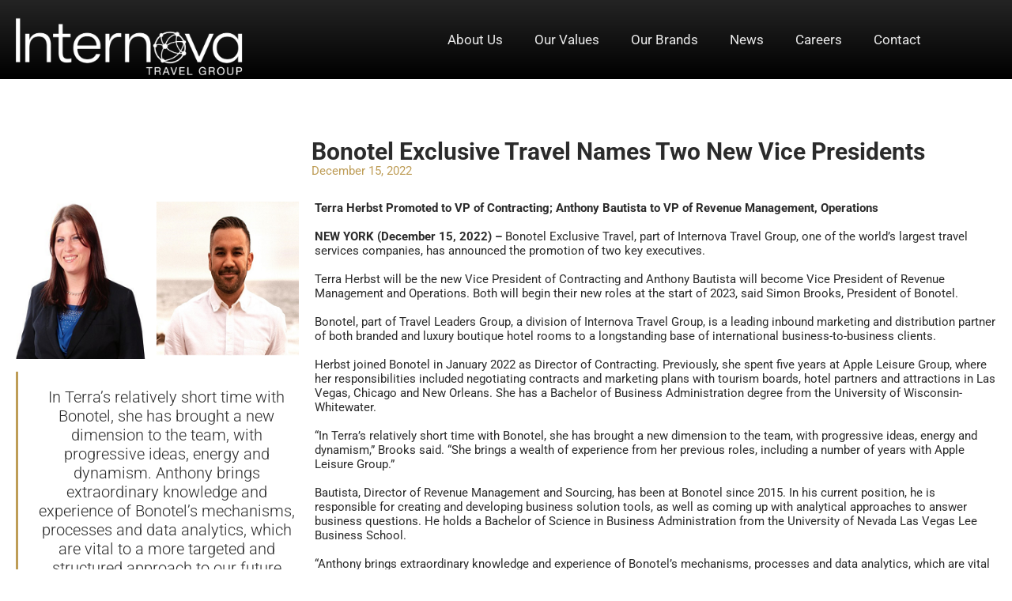

--- FILE ---
content_type: text/css; charset=utf-8
request_url: https://internova.com/wp-content/cache/background-css/1/internova.com/wp-content/uploads/elementor/css/post-2251.css?ver=1768251623&wpr_t=1768713474
body_size: 1421
content:
.elementor-widget-section .premium-global-badge-{{ID}} .premium-badge-container{background-color:var( --e-global-color-primary );}.elementor-widget-section .premium-global-badge-{{ID}} .premium-badge-text{color:var( --e-global-color-secondary );}.elementor-widget-section .premium-global-badge-{{ID}} .premium-badge-icon{color:var( --e-global-color-secondary );fill:var( --e-global-color-secondary );}.elementor-widget-section .premium-global-cursor-{{ID}}{color:var( --e-global-color-primary );fill:var( --e-global-color-primary );}.elementor-widget-section.premium-cursor-ftext .premium-global-cursor-{{ID}} .premium-cursor-follow-text{font-family:var( --e-global-typography-primary-font-family ), Sans-serif;font-size:var( --e-global-typography-primary-font-size );font-weight:var( --e-global-typography-primary-font-weight );}.elementor-2251 .elementor-element.elementor-element-74cb4f24{margin-top:4rem;margin-bottom:0rem;}.elementor-widget-column .premium-global-badge-{{ID}} .premium-badge-container{background-color:var( --e-global-color-primary );}.elementor-widget-column .premium-global-cursor-{{ID}}{color:var( --e-global-color-primary );fill:var( --e-global-color-primary );}.elementor-widget-column.premium-cursor-ftext .premium-global-cursor-{{ID}} .premium-cursor-follow-text{font-family:var( --e-global-typography-primary-font-family ), Sans-serif;font-size:var( --e-global-typography-primary-font-size );font-weight:var( --e-global-typography-primary-font-weight );}.elementor-widget-column .premium-global-badge-{{ID}} .premium-badge-text{color:var( --e-global-color-secondary );}.elementor-widget-column .premium-global-badge-{{ID}} .premium-badge-icon{color:var( --e-global-color-secondary );fill:var( --e-global-color-secondary );}.elementor-widget-text-editor .premium-global-badge-{{ID}} .premium-badge-container{background-color:var( --e-global-color-primary );}.elementor-widget-text-editor .premium-global-cursor-{{ID}}{color:var( --e-global-color-primary );fill:var( --e-global-color-primary );}.elementor-widget-text-editor.premium-cursor-ftext .premium-global-cursor-{{ID}} .premium-cursor-follow-text{font-family:var( --e-global-typography-primary-font-family ), Sans-serif;font-size:var( --e-global-typography-primary-font-size );font-weight:var( --e-global-typography-primary-font-weight );}.elementor-widget-text-editor .premium-global-badge-{{ID}} .premium-badge-text{color:var( --e-global-color-secondary );}.elementor-widget-text-editor .premium-global-badge-{{ID}} .premium-badge-icon{color:var( --e-global-color-secondary );fill:var( --e-global-color-secondary );}.elementor-widget-text-editor{font-family:var( --e-global-typography-text-font-family ), Sans-serif;font-size:var( --e-global-typography-text-font-size );font-weight:var( --e-global-typography-text-font-weight );color:var( --e-global-color-text );}.elementor-widget-text-editor.elementor-drop-cap-view-stacked .elementor-drop-cap{background-color:var( --e-global-color-primary );}.elementor-widget-text-editor.elementor-drop-cap-view-framed .elementor-drop-cap, .elementor-widget-text-editor.elementor-drop-cap-view-default .elementor-drop-cap{color:var( --e-global-color-primary );border-color:var( --e-global-color-primary );}.elementor-2251 .elementor-element.elementor-element-19e89986{color:var( --e-global-color-a23c282 );}.elementor-widget-heading .premium-global-badge-{{ID}} .premium-badge-container{background-color:var( --e-global-color-primary );}.elementor-widget-heading .premium-global-cursor-{{ID}}{color:var( --e-global-color-primary );fill:var( --e-global-color-primary );}.elementor-widget-heading.premium-cursor-ftext .premium-global-cursor-{{ID}} .premium-cursor-follow-text{font-family:var( --e-global-typography-primary-font-family ), Sans-serif;font-size:var( --e-global-typography-primary-font-size );font-weight:var( --e-global-typography-primary-font-weight );}.elementor-widget-heading .premium-global-badge-{{ID}} .premium-badge-text{color:var( --e-global-color-secondary );}.elementor-widget-heading .premium-global-badge-{{ID}} .premium-badge-icon{color:var( --e-global-color-secondary );fill:var( --e-global-color-secondary );}.elementor-widget-heading .elementor-heading-title{font-family:var( --e-global-typography-primary-font-family ), Sans-serif;font-size:var( --e-global-typography-primary-font-size );font-weight:var( --e-global-typography-primary-font-weight );color:var( --e-global-color-primary );}.elementor-2251 .elementor-element.elementor-element-dc64306 .elementor-heading-title{color:var( --e-global-color-text );}.elementor-2251 .elementor-element.elementor-element-4ffb0b0{margin-top:0rem;margin-bottom:0rem;}.elementor-widget-image .premium-global-badge-{{ID}} .premium-badge-container{background-color:var( --e-global-color-primary );}.elementor-widget-image .premium-global-cursor-{{ID}}{color:var( --e-global-color-primary );fill:var( --e-global-color-primary );}.elementor-widget-image.premium-cursor-ftext .premium-global-cursor-{{ID}} .premium-cursor-follow-text{font-family:var( --e-global-typography-primary-font-family ), Sans-serif;font-size:var( --e-global-typography-primary-font-size );font-weight:var( --e-global-typography-primary-font-weight );}.elementor-widget-image .premium-global-badge-{{ID}} .premium-badge-text{color:var( --e-global-color-secondary );}.elementor-widget-image .premium-global-badge-{{ID}} .premium-badge-icon{color:var( --e-global-color-secondary );fill:var( --e-global-color-secondary );}.elementor-widget-image .widget-image-caption{color:var( --e-global-color-text );font-family:var( --e-global-typography-text-font-family ), Sans-serif;font-size:var( --e-global-typography-text-font-size );font-weight:var( --e-global-typography-text-font-weight );}.elementor-widget-blockquote .premium-global-badge-{{ID}} .premium-badge-container{background-color:var( --e-global-color-primary );}.elementor-widget-blockquote .premium-global-cursor-{{ID}}{color:var( --e-global-color-primary );fill:var( --e-global-color-primary );}.elementor-widget-blockquote.premium-cursor-ftext .premium-global-cursor-{{ID}} .premium-cursor-follow-text{font-family:var( --e-global-typography-primary-font-family ), Sans-serif;font-size:var( --e-global-typography-primary-font-size );font-weight:var( --e-global-typography-primary-font-weight );}.elementor-widget-blockquote .premium-global-badge-{{ID}} .premium-badge-text{color:var( --e-global-color-secondary );}.elementor-widget-blockquote .premium-global-badge-{{ID}} .premium-badge-icon{color:var( --e-global-color-secondary );fill:var( --e-global-color-secondary );}.elementor-widget-blockquote .elementor-blockquote__content{color:var( --e-global-color-text );}.elementor-widget-blockquote .elementor-blockquote__author{color:var( --e-global-color-secondary );}.elementor-2251 .elementor-element.elementor-element-214f6d8 > .elementor-widget-container{margin:1rem 0rem 1rem 0rem;}.elementor-2251 .elementor-element.elementor-element-214f6d8 .elementor-blockquote__content{color:var( --e-global-color-a23c282 );font-family:"Roboto", Sans-serif;font-size:20px;font-weight:300;}.elementor-2251 .elementor-element.elementor-element-214f6d8 .elementor-blockquote__author{color:var( --e-global-color-a23c282 );font-family:var( --e-global-typography-primary-font-family ), Sans-serif;font-size:var( --e-global-typography-primary-font-size );font-weight:var( --e-global-typography-primary-font-weight );}.elementor-2251 .elementor-element.elementor-element-214f6d8 .elementor-blockquote{border-color:var( --e-global-color-text );padding-top:20px;padding-bottom:20px;}body:not(.rtl) .elementor-2251 .elementor-element.elementor-element-214f6d8 .elementor-blockquote{border-left-width:3px;}body.rtl .elementor-2251 .elementor-element.elementor-element-214f6d8 .elementor-blockquote{border-right-width:3px;}.elementor-2251 .elementor-element.elementor-element-3e2a723{font-family:var( --e-global-typography-primary-font-family ), Sans-serif;font-size:var( --e-global-typography-primary-font-size );font-weight:var( --e-global-typography-primary-font-weight );color:var( --e-global-color-a23c282 );}.elementor-2251 .elementor-element.elementor-element-3a1c6f7c:not(.elementor-motion-effects-element-type-background), .elementor-2251 .elementor-element.elementor-element-3a1c6f7c > .elementor-motion-effects-container > .elementor-motion-effects-layer{background-image:var(--wpr-bg-02056d2c-db09-46c8-9f85-ae57d195a51b);background-position:center center;background-repeat:repeat;background-size:auto;}.elementor-2251 .elementor-element.elementor-element-3a1c6f7c{transition:background 0.3s, border 0.3s, border-radius 0.3s, box-shadow 0.3s;margin-top:4rem;margin-bottom:0rem;padding:6rem 0rem 6rem 0rem;}.elementor-2251 .elementor-element.elementor-element-3a1c6f7c > .elementor-background-overlay{transition:background 0.3s, border-radius 0.3s, opacity 0.3s;}.elementor-2251 .elementor-element.elementor-element-363ebec5{text-align:center;}.elementor-2251 .elementor-element.elementor-element-363ebec5 .elementor-heading-title{font-family:var( --e-global-typography-e841b36-font-family ), Sans-serif;font-size:var( --e-global-typography-e841b36-font-size );font-weight:var( --e-global-typography-e841b36-font-weight );color:#EBEBEB;}.elementor-widget-button .elementor-button{background-color:var( --e-global-color-accent );font-family:var( --e-global-typography-accent-font-family ), Sans-serif;font-size:var( --e-global-typography-accent-font-size );font-weight:var( --e-global-typography-accent-font-weight );}.elementor-widget-button .premium-global-badge-{{ID}} .premium-badge-container{background-color:var( --e-global-color-primary );}.elementor-widget-button .premium-global-cursor-{{ID}}{color:var( --e-global-color-primary );fill:var( --e-global-color-primary );}.elementor-widget-button.premium-cursor-ftext .premium-global-cursor-{{ID}} .premium-cursor-follow-text{font-family:var( --e-global-typography-primary-font-family ), Sans-serif;font-size:var( --e-global-typography-primary-font-size );font-weight:var( --e-global-typography-primary-font-weight );}.elementor-widget-button .premium-global-badge-{{ID}} .premium-badge-text{color:var( --e-global-color-secondary );}.elementor-widget-button .premium-global-badge-{{ID}} .premium-badge-icon{color:var( --e-global-color-secondary );fill:var( --e-global-color-secondary );}.elementor-2251 .elementor-element.elementor-element-59f7cdc9 .elementor-button{background-color:#24242400;font-family:var( --e-global-typography-5979d96-font-family ), Sans-serif;font-size:var( --e-global-typography-5979d96-font-size );font-weight:var( --e-global-typography-5979d96-font-weight );fill:var( --e-global-color-primary );color:var( --e-global-color-primary );border-radius:0px 0px 0px 0px;padding:0em 0em 0em 0em;}.elementor-2251 .elementor-element.elementor-element-59f7cdc9 > .elementor-widget-container{margin:2rem 0rem 0rem 0rem;}.elementor-2251 .elementor-element.elementor-element-59f7cdc9 .elementor-button-content-wrapper{flex-direction:row-reverse;}.elementor-2251 .elementor-element.elementor-element-59f7cdc9 .elementor-button .elementor-button-content-wrapper{gap:5px;}.elementor-2251 .elementor-element.elementor-element-59f7cdc9 .elementor-button:hover, .elementor-2251 .elementor-element.elementor-element-59f7cdc9 .elementor-button:focus{color:var( --e-global-color-text );}.elementor-2251 .elementor-element.elementor-element-59f7cdc9 .elementor-button:hover svg, .elementor-2251 .elementor-element.elementor-element-59f7cdc9 .elementor-button:focus svg{fill:var( --e-global-color-text );}.elementor-2251 .elementor-element.elementor-element-95e8445{text-align:center;}.elementor-2251 .elementor-element.elementor-element-95e8445 .elementor-heading-title{font-family:var( --e-global-typography-e841b36-font-family ), Sans-serif;font-size:var( --e-global-typography-e841b36-font-size );font-weight:var( --e-global-typography-e841b36-font-weight );color:#EBEBEB;}.elementor-2251 .elementor-element.elementor-element-b677c20 .elementor-button{background-color:#24242400;font-family:var( --e-global-typography-5979d96-font-family ), Sans-serif;font-size:var( --e-global-typography-5979d96-font-size );font-weight:var( --e-global-typography-5979d96-font-weight );fill:var( --e-global-color-primary );color:var( --e-global-color-primary );border-radius:0px 0px 0px 0px;padding:0em 0em 0em 0em;}.elementor-2251 .elementor-element.elementor-element-b677c20 > .elementor-widget-container{margin:2rem 0rem 0rem 0rem;}.elementor-2251 .elementor-element.elementor-element-b677c20 .elementor-button-content-wrapper{flex-direction:row-reverse;}.elementor-2251 .elementor-element.elementor-element-b677c20 .elementor-button .elementor-button-content-wrapper{gap:5px;}.elementor-2251 .elementor-element.elementor-element-b677c20 .elementor-button:hover, .elementor-2251 .elementor-element.elementor-element-b677c20 .elementor-button:focus{color:var( --e-global-color-text );}.elementor-2251 .elementor-element.elementor-element-b677c20 .elementor-button:hover svg, .elementor-2251 .elementor-element.elementor-element-b677c20 .elementor-button:focus svg{fill:var( --e-global-color-text );}@media(min-width:2400px){.elementor-widget-section.premium-cursor-ftext .premium-global-cursor-{{ID}} .premium-cursor-follow-text{font-size:var( --e-global-typography-primary-font-size );}.elementor-widget-column.premium-cursor-ftext .premium-global-cursor-{{ID}} .premium-cursor-follow-text{font-size:var( --e-global-typography-primary-font-size );}.elementor-widget-text-editor.premium-cursor-ftext .premium-global-cursor-{{ID}} .premium-cursor-follow-text{font-size:var( --e-global-typography-primary-font-size );}.elementor-widget-text-editor{font-size:var( --e-global-typography-text-font-size );}.elementor-widget-heading.premium-cursor-ftext .premium-global-cursor-{{ID}} .premium-cursor-follow-text{font-size:var( --e-global-typography-primary-font-size );}.elementor-widget-heading .elementor-heading-title{font-size:var( --e-global-typography-primary-font-size );}.elementor-widget-image.premium-cursor-ftext .premium-global-cursor-{{ID}} .premium-cursor-follow-text{font-size:var( --e-global-typography-primary-font-size );}.elementor-widget-image .widget-image-caption{font-size:var( --e-global-typography-text-font-size );}.elementor-widget-blockquote.premium-cursor-ftext .premium-global-cursor-{{ID}} .premium-cursor-follow-text{font-size:var( --e-global-typography-primary-font-size );}.elementor-2251 .elementor-element.elementor-element-214f6d8 .elementor-blockquote__author{font-size:var( --e-global-typography-primary-font-size );}.elementor-2251 .elementor-element.elementor-element-3e2a723{font-size:var( --e-global-typography-primary-font-size );}.elementor-2251 .elementor-element.elementor-element-3a1c6f7c{margin-top:4rem;margin-bottom:0rem;}.elementor-2251 .elementor-element.elementor-element-363ebec5 .elementor-heading-title{font-size:var( --e-global-typography-e841b36-font-size );}.elementor-widget-button.premium-cursor-ftext .premium-global-cursor-{{ID}} .premium-cursor-follow-text{font-size:var( --e-global-typography-primary-font-size );}.elementor-widget-button .elementor-button{font-size:var( --e-global-typography-accent-font-size );}.elementor-2251 .elementor-element.elementor-element-59f7cdc9 .elementor-button{font-size:var( --e-global-typography-5979d96-font-size );}.elementor-2251 .elementor-element.elementor-element-95e8445 .elementor-heading-title{font-size:var( --e-global-typography-e841b36-font-size );}.elementor-2251 .elementor-element.elementor-element-b677c20 .elementor-button{font-size:var( --e-global-typography-5979d96-font-size );}}@media(max-width:1366px){.elementor-widget-section.premium-cursor-ftext .premium-global-cursor-{{ID}} .premium-cursor-follow-text{font-size:var( --e-global-typography-primary-font-size );}.elementor-widget-column.premium-cursor-ftext .premium-global-cursor-{{ID}} .premium-cursor-follow-text{font-size:var( --e-global-typography-primary-font-size );}.elementor-widget-text-editor.premium-cursor-ftext .premium-global-cursor-{{ID}} .premium-cursor-follow-text{font-size:var( --e-global-typography-primary-font-size );}.elementor-widget-text-editor{font-size:var( --e-global-typography-text-font-size );}.elementor-widget-heading.premium-cursor-ftext .premium-global-cursor-{{ID}} .premium-cursor-follow-text{font-size:var( --e-global-typography-primary-font-size );}.elementor-widget-heading .elementor-heading-title{font-size:var( --e-global-typography-primary-font-size );}.elementor-widget-image.premium-cursor-ftext .premium-global-cursor-{{ID}} .premium-cursor-follow-text{font-size:var( --e-global-typography-primary-font-size );}.elementor-widget-image .widget-image-caption{font-size:var( --e-global-typography-text-font-size );}.elementor-widget-blockquote.premium-cursor-ftext .premium-global-cursor-{{ID}} .premium-cursor-follow-text{font-size:var( --e-global-typography-primary-font-size );}.elementor-2251 .elementor-element.elementor-element-214f6d8 .elementor-blockquote__author{font-size:var( --e-global-typography-primary-font-size );}.elementor-2251 .elementor-element.elementor-element-3e2a723{font-size:var( --e-global-typography-primary-font-size );}.elementor-2251 .elementor-element.elementor-element-363ebec5 .elementor-heading-title{font-size:var( --e-global-typography-e841b36-font-size );}.elementor-widget-button.premium-cursor-ftext .premium-global-cursor-{{ID}} .premium-cursor-follow-text{font-size:var( --e-global-typography-primary-font-size );}.elementor-widget-button .elementor-button{font-size:var( --e-global-typography-accent-font-size );}.elementor-2251 .elementor-element.elementor-element-59f7cdc9 .elementor-button{font-size:var( --e-global-typography-5979d96-font-size );}.elementor-2251 .elementor-element.elementor-element-95e8445 .elementor-heading-title{font-size:var( --e-global-typography-e841b36-font-size );}.elementor-2251 .elementor-element.elementor-element-b677c20 .elementor-button{font-size:var( --e-global-typography-5979d96-font-size );}}@media(max-width:1200px){.elementor-bc-flex-widget .elementor-2251 .elementor-element.elementor-element-68efc5a2.elementor-column .elementor-widget-wrap{align-items:space-between;}.elementor-2251 .elementor-element.elementor-element-68efc5a2.elementor-column.elementor-element[data-element_type="column"] > .elementor-widget-wrap.elementor-element-populated{align-content:space-between;align-items:space-between;}.elementor-bc-flex-widget .elementor-2251 .elementor-element.elementor-element-2784a97.elementor-column .elementor-widget-wrap{align-items:space-between;}.elementor-2251 .elementor-element.elementor-element-2784a97.elementor-column.elementor-element[data-element_type="column"] > .elementor-widget-wrap.elementor-element-populated{align-content:space-between;align-items:space-between;}}@media(max-width:1024px){.elementor-widget-section.premium-cursor-ftext .premium-global-cursor-{{ID}} .premium-cursor-follow-text{font-size:var( --e-global-typography-primary-font-size );}.elementor-widget-column.premium-cursor-ftext .premium-global-cursor-{{ID}} .premium-cursor-follow-text{font-size:var( --e-global-typography-primary-font-size );}.elementor-widget-text-editor.premium-cursor-ftext .premium-global-cursor-{{ID}} .premium-cursor-follow-text{font-size:var( --e-global-typography-primary-font-size );}.elementor-widget-text-editor{font-size:var( --e-global-typography-text-font-size );}.elementor-2251 .elementor-element.elementor-element-19e89986{text-align:start;}.elementor-widget-heading.premium-cursor-ftext .premium-global-cursor-{{ID}} .premium-cursor-follow-text{font-size:var( --e-global-typography-primary-font-size );}.elementor-widget-heading .elementor-heading-title{font-size:var( --e-global-typography-primary-font-size );}.elementor-2251 .elementor-element.elementor-element-dc64306{text-align:start;}.elementor-2251 .elementor-element.elementor-element-601bf29.elementor-column > .elementor-widget-wrap{justify-content:center;}.elementor-widget-image.premium-cursor-ftext .premium-global-cursor-{{ID}} .premium-cursor-follow-text{font-size:var( --e-global-typography-primary-font-size );}.elementor-widget-image .widget-image-caption{font-size:var( --e-global-typography-text-font-size );}.elementor-widget-blockquote.premium-cursor-ftext .premium-global-cursor-{{ID}} .premium-cursor-follow-text{font-size:var( --e-global-typography-primary-font-size );}.elementor-2251 .elementor-element.elementor-element-214f6d8 > .elementor-widget-container{margin:1rem 5rem 1rem 1rem;}.elementor-2251 .elementor-element.elementor-element-214f6d8 .elementor-blockquote__author{font-size:var( --e-global-typography-primary-font-size );}.elementor-2251 .elementor-element.elementor-element-3e2a723{font-size:var( --e-global-typography-primary-font-size );}.elementor-2251 .elementor-element.elementor-element-363ebec5 .elementor-heading-title{font-size:var( --e-global-typography-e841b36-font-size );}.elementor-widget-button.premium-cursor-ftext .premium-global-cursor-{{ID}} .premium-cursor-follow-text{font-size:var( --e-global-typography-primary-font-size );}.elementor-widget-button .elementor-button{font-size:var( --e-global-typography-accent-font-size );}.elementor-2251 .elementor-element.elementor-element-59f7cdc9 .elementor-button{font-size:var( --e-global-typography-5979d96-font-size );}.elementor-2251 .elementor-element.elementor-element-95e8445 .elementor-heading-title{font-size:var( --e-global-typography-e841b36-font-size );}.elementor-2251 .elementor-element.elementor-element-b677c20 .elementor-button{font-size:var( --e-global-typography-5979d96-font-size );}}@media(max-width:767px){.elementor-widget-section.premium-cursor-ftext .premium-global-cursor-{{ID}} .premium-cursor-follow-text{font-size:var( --e-global-typography-primary-font-size );}.elementor-widget-column.premium-cursor-ftext .premium-global-cursor-{{ID}} .premium-cursor-follow-text{font-size:var( --e-global-typography-primary-font-size );}.elementor-widget-text-editor.premium-cursor-ftext .premium-global-cursor-{{ID}} .premium-cursor-follow-text{font-size:var( --e-global-typography-primary-font-size );}.elementor-widget-text-editor{font-size:var( --e-global-typography-text-font-size );}.elementor-widget-heading.premium-cursor-ftext .premium-global-cursor-{{ID}} .premium-cursor-follow-text{font-size:var( --e-global-typography-primary-font-size );}.elementor-widget-heading .elementor-heading-title{font-size:var( --e-global-typography-primary-font-size );}.elementor-widget-image.premium-cursor-ftext .premium-global-cursor-{{ID}} .premium-cursor-follow-text{font-size:var( --e-global-typography-primary-font-size );}.elementor-widget-image .widget-image-caption{font-size:var( --e-global-typography-text-font-size );}.elementor-widget-blockquote.premium-cursor-ftext .premium-global-cursor-{{ID}} .premium-cursor-follow-text{font-size:var( --e-global-typography-primary-font-size );}.elementor-2251 .elementor-element.elementor-element-214f6d8 > .elementor-widget-container{margin:0rem 0rem 0rem 0rem;}.elementor-2251 .elementor-element.elementor-element-214f6d8 .elementor-blockquote__author{font-size:var( --e-global-typography-primary-font-size );}.elementor-2251 .elementor-element.elementor-element-3e2a723{font-size:var( --e-global-typography-primary-font-size );}.elementor-2251 .elementor-element.elementor-element-363ebec5 .elementor-heading-title{font-size:var( --e-global-typography-e841b36-font-size );}.elementor-widget-button.premium-cursor-ftext .premium-global-cursor-{{ID}} .premium-cursor-follow-text{font-size:var( --e-global-typography-primary-font-size );}.elementor-widget-button .elementor-button{font-size:var( --e-global-typography-accent-font-size );}.elementor-2251 .elementor-element.elementor-element-59f7cdc9 .elementor-button{font-size:var( --e-global-typography-5979d96-font-size );}.elementor-2251 .elementor-element.elementor-element-95e8445 .elementor-heading-title{font-size:var( --e-global-typography-e841b36-font-size );}.elementor-2251 .elementor-element.elementor-element-b677c20 .elementor-button{font-size:var( --e-global-typography-5979d96-font-size );}}/* Start custom CSS for column, class: .elementor-element-6bcaaa3 */.elementor-2251 .elementor-element.elementor-element-6bcaaa3 {
    width: 70%;
    margin-left: auto;
}

@media (max-width: 1024px) {
    .elementor-2251 .elementor-element.elementor-element-6bcaaa3 {
        width: 100%;
    }
}/* End custom CSS */
/* Start custom CSS for image, class: .elementor-element-b436bd7 */@media (max-width: 1024px) {
    .elementor-2251 .elementor-element.elementor-element-b436bd7 {
        width: 50%;
    }
}

@media (max-width: 767px) {
    .elementor-2251 .elementor-element.elementor-element-b436bd7 {
        width: 100%;
    }
}/* End custom CSS */
/* Start custom CSS for blockquote, class: .elementor-element-214f6d8 */.elementor-2251 .elementor-element.elementor-element-214f6d8 .elementor-blockquote__author::before {
    content: " - ";
}/* End custom CSS */
/* Start custom CSS for column, class: .elementor-element-601bf29 */.elementor-2251 .elementor-element.elementor-element-601bf29 {
    width: 30%;
}

@media (max-width: 1024px) {
    .elementor-2251 .elementor-element.elementor-element-601bf29 {
        width: 100%;
    }
}/* End custom CSS */
/* Start custom CSS for text-editor, class: .elementor-element-3e2a723 */.elementor-2251 .elementor-element.elementor-element-3e2a723 a {
    color: var( --e-global-color-a23c282 );
    font-family: var( --e-global-typography-primary-font-family ), Sans-serif;
    font-size: var( --e-global-typography-primary-font-size );
    font-weight: var( --e-global-typography-primary-font-weight );
    text-transform: var( --e-global-typography-primary-text-transform );
    color: #BE9D57;
}/* End custom CSS */
/* Start custom CSS for column, class: .elementor-element-b1b0be8 */.elementor-2251 .elementor-element.elementor-element-b1b0be8 {
    width: 70%;
}

@media (max-width: 1024px) {
    .elementor-2251 .elementor-element.elementor-element-b1b0be8 {
        width: 100%;
    }
}/* End custom CSS */
/* Start custom CSS for heading, class: .elementor-element-363ebec5 */.elementor-2251 .elementor-element.elementor-element-363ebec5 .gold {
    color: #BE9D57;
}/* End custom CSS */
/* Start custom CSS for button, class: .elementor-element-59f7cdc9 */.elementor-2251 .elementor-element.elementor-element-59f7cdc9 .elementor-button-text {
    text-transform: capitalize;
}/* End custom CSS */
/* Start custom CSS for column, class: .elementor-element-68efc5a2 */.elementor-2251 .elementor-element.elementor-element-68efc5a2 {
    width: 45%;
}

@media (max-width: 1024px) {
    .elementor-2251 .elementor-element.elementor-element-68efc5a2 {
        width: 75%;
    }
}

@media (max-width: 767px) {
    .elementor-2251 .elementor-element.elementor-element-68efc5a2 {
        width: 100%;
    }
}/* End custom CSS */
/* Start custom CSS for heading, class: .elementor-element-95e8445 */.elementor-2251 .elementor-element.elementor-element-95e8445 .gold {
    color: #BE9D57;
}/* End custom CSS */
/* Start custom CSS for button, class: .elementor-element-b677c20 */.elementor-2251 .elementor-element.elementor-element-b677c20 .elementor-button-text {
    text-transform: capitalize;
}

.elementor-2251 .elementor-element.elementor-element-b677c20 {
    
}/* End custom CSS */
/* Start custom CSS for column, class: .elementor-element-2784a97 */.elementor-2251 .elementor-element.elementor-element-2784a97 {
    width: 45%;
}

@media (max-width: 1024px) {
    .elementor-2251 .elementor-element.elementor-element-2784a97 {
        width: 75%;
    }
}

@media (max-width: 767px) {
    .elementor-2251 .elementor-element.elementor-element-2784a97 {
        width: 100%;
    }
}/* End custom CSS */
/* Start custom CSS for section, class: .elementor-element-3a1c6f7c */.elementor-2251 .elementor-element.elementor-element-3a1c6f7c .elementor-container {
    display: flex;
    flex-direction: row;
    justify-content: center !important;
    column-gap: 2rem;
    row-gap: 2rem;
    flex-wrap: wrap;
}/* End custom CSS */